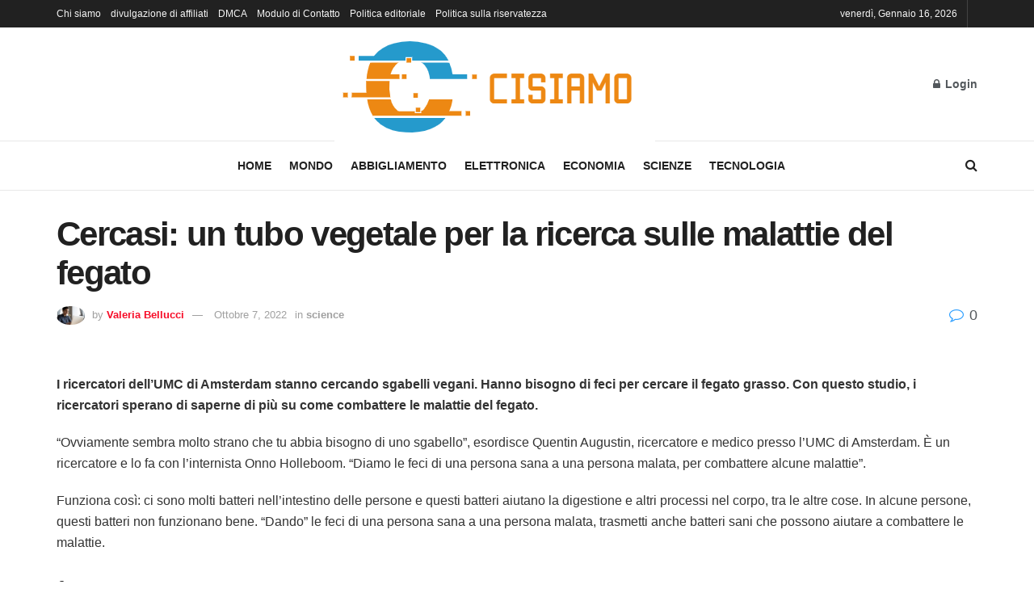

--- FILE ---
content_type: text/html; charset=UTF-8
request_url: https://www.cisiamo.info/cercasi-un-tubo-vegetale-per-la-ricerca-sulle-malattie-del-fegato/
body_size: 16891
content:
<!doctype html>
<!--[if lt IE 7]> <html class="no-js lt-ie9 lt-ie8 lt-ie7" lang="it-IT"> <![endif]-->
<!--[if IE 7]>    <html class="no-js lt-ie9 lt-ie8" lang="it-IT"> <![endif]-->
<!--[if IE 8]>    <html class="no-js lt-ie9" lang="it-IT"> <![endif]-->
<!--[if IE 9]>    <html class="no-js lt-ie10" lang="it-IT"> <![endif]-->
<!--[if gt IE 8]><!--> <html class="no-js" lang="it-IT"> <!--<![endif]-->
<head>
    <meta http-equiv="Content-Type" content="text/html; charset=UTF-8" />
    <meta name='viewport' content='width=device-width, initial-scale=1, user-scalable=yes' />
    <link rel="profile" href="https://gmpg.org/xfn/11" />
    <link rel="pingback" href="https://www.cisiamo.info/xmlrpc.php" />
        <style>
        #wpadminbar #wp-admin-bar-p404_free_top_button .ab-icon:before {
            content: "\f103";
            color:red;
            top: 2px;
        }
    </style>
    <meta name='robots' content='index, follow, max-image-preview:large, max-snippet:-1, max-video-preview:-1' />
	<style>img:is([sizes="auto" i], [sizes^="auto," i]) { contain-intrinsic-size: 3000px 1500px }</style>
	<script type="text/javascript">
var trackScrolling=false;
var trackScrollingPercentage=false;
var ScrollingPercentageNumber=25;
var stLogInterval=10*1000;
var cutOffTime=900;
var trackNoEvents=false;
var trackNoMaxTime=false;
var docTitle='Cercasi: un tubo vegetale per la ricerca sulle malattie del fegato';
</script>
			
			
	<!-- This site is optimized with the Yoast SEO plugin v23.3 - https://yoast.com/wordpress/plugins/seo/ -->
	<title>Cercasi: un tubo vegetale per la ricerca sulle malattie del fegato</title>
	<link rel="canonical" href="https://www.cisiamo.info/cercasi-un-tubo-vegetale-per-la-ricerca-sulle-malattie-del-fegato/" />
	<meta property="og:locale" content="it_IT" />
	<meta property="og:type" content="article" />
	<meta property="og:title" content="Cercasi: un tubo vegetale per la ricerca sulle malattie del fegato" />
	<meta property="og:description" content="I ricercatori dell&#8217;UMC di Amsterdam stanno cercando sgabelli vegani. Hanno bisogno di feci per cercare il fegato grasso. Con questo studio, i ricercatori sperano di saperne di più su come combattere le malattie del fegato. &#8220;Ovviamente sembra molto strano che tu abbia bisogno di uno sgabello&#8221;, esordisce Quentin Augustin, ricercatore e medico presso l&#8217;UMC di [&hellip;]" />
	<meta property="og:url" content="https://www.cisiamo.info/cercasi-un-tubo-vegetale-per-la-ricerca-sulle-malattie-del-fegato/" />
	<meta property="og:site_name" content="CiSiamo.info" />
	<meta property="article:published_time" content="2022-10-07T01:31:30+00:00" />
	<meta property="og:image" content="https://media.nhnieuws.nl/images/471053.2185eb8.jpg" />
	<meta name="author" content="Valeria Bellucci" />
	<meta name="twitter:card" content="summary_large_image" />
	<meta name="twitter:image" content="https://media.nhnieuws.nl/images/471053.2185eb8.jpg" />
	<meta name="twitter:label1" content="Scritto da" />
	<meta name="twitter:data1" content="Valeria Bellucci" />
	<meta name="twitter:label2" content="Tempo di lettura stimato" />
	<meta name="twitter:data2" content="3 minuti" />
	<script type="application/ld+json" class="yoast-schema-graph">{"@context":"https://schema.org","@graph":[{"@type":"NewsArticle","@id":"https://www.cisiamo.info/cercasi-un-tubo-vegetale-per-la-ricerca-sulle-malattie-del-fegato/#article","isPartOf":{"@id":"https://www.cisiamo.info/cercasi-un-tubo-vegetale-per-la-ricerca-sulle-malattie-del-fegato/"},"author":{"name":"Valeria Bellucci","@id":"https://www.cisiamo.info/#/schema/person/c65642dc049f6572efa10185b209c384"},"headline":"Cercasi: un tubo vegetale per la ricerca sulle malattie del fegato","datePublished":"2022-10-07T01:31:30+00:00","dateModified":"2022-10-07T01:31:30+00:00","mainEntityOfPage":{"@id":"https://www.cisiamo.info/cercasi-un-tubo-vegetale-per-la-ricerca-sulle-malattie-del-fegato/"},"wordCount":578,"commentCount":0,"publisher":{"@id":"https://www.cisiamo.info/#organization"},"image":{"@id":"https://www.cisiamo.info/cercasi-un-tubo-vegetale-per-la-ricerca-sulle-malattie-del-fegato/#primaryimage"},"thumbnailUrl":"https://media.nhnieuws.nl/images/471053.2185eb8.jpg","articleSection":["science"],"inLanguage":"it-IT","potentialAction":[{"@type":"CommentAction","name":"Comment","target":["https://www.cisiamo.info/cercasi-un-tubo-vegetale-per-la-ricerca-sulle-malattie-del-fegato/#respond"]}]},{"@type":"WebPage","@id":"https://www.cisiamo.info/cercasi-un-tubo-vegetale-per-la-ricerca-sulle-malattie-del-fegato/","url":"https://www.cisiamo.info/cercasi-un-tubo-vegetale-per-la-ricerca-sulle-malattie-del-fegato/","name":"Cercasi: un tubo vegetale per la ricerca sulle malattie del fegato","isPartOf":{"@id":"https://www.cisiamo.info/#website"},"primaryImageOfPage":"https://media.nhnieuws.nl/images/471053.2185eb8.jpg","image":["https://media.nhnieuws.nl/images/471053.2185eb8.jpg"],"thumbnailUrl":"https://media.nhnieuws.nl/images/471053.2185eb8.jpg","datePublished":"2022-10-07T01:31:30+00:00","dateModified":"2022-10-07T01:31:30+00:00","inLanguage":"it-IT","potentialAction":[{"@type":"ReadAction","target":["https://www.cisiamo.info/cercasi-un-tubo-vegetale-per-la-ricerca-sulle-malattie-del-fegato/"]}]},{"@type":"ImageObject","inLanguage":"it-IT","@id":"https://www.cisiamo.info/cercasi-un-tubo-vegetale-per-la-ricerca-sulle-malattie-del-fegato/#primaryimage","url":"https://media.nhnieuws.nl/images/471053.2185eb8.jpg","contentUrl":"https://media.nhnieuws.nl/images/471053.2185eb8.jpg"},{"@type":"WebSite","@id":"https://www.cisiamo.info/#website","url":"https://www.cisiamo.info/","name":"CiSiamo.info","description":"Rimani aggiornato sugli ultimi sviluppi dell&#039;Italia sul campo con le notizie basate sui fatti di Cisamos, filmati esclusivi, foto e mappe aggiornate.","publisher":{"@id":"https://www.cisiamo.info/#organization"},"potentialAction":[{"@type":"SearchAction","target":{"@type":"EntryPoint","urlTemplate":"https://www.cisiamo.info/?s={search_term_string}"},"query-input":"required name=search_term_string"}],"inLanguage":"it-IT"},{"@type":"Organization","@id":"https://www.cisiamo.info/#organization","name":"CiSiamo.info","url":"https://www.cisiamo.info/","logo":{"@type":"ImageObject","inLanguage":"it-IT","@id":"https://www.cisiamo.info/#/schema/logo/image/","url":"https://www.cisiamo.info/wp-content/uploads/2021/06/CiSiamo-Logo.png","contentUrl":"https://www.cisiamo.info/wp-content/uploads/2021/06/CiSiamo-Logo.png","width":397,"height":177,"caption":"CiSiamo.info"},"image":{"@id":"https://www.cisiamo.info/#/schema/logo/image/"}},{"@type":"Person","@id":"https://www.cisiamo.info/#/schema/person/c65642dc049f6572efa10185b209c384","name":"Valeria Bellucci","image":{"@type":"ImageObject","inLanguage":"it-IT","@id":"https://www.cisiamo.info/#/schema/person/image/","url":"https://secure.gravatar.com/avatar/0e8204c2685ab5f79769fa753257de84?s=96&d=mm&r=g","contentUrl":"https://secure.gravatar.com/avatar/0e8204c2685ab5f79769fa753257de84?s=96&d=mm&r=g","caption":"Valeria Bellucci"},"description":"\"Esploratore. Imprenditore impenitente. Fanatico dell'alcol. Scrittore certificato. Aspirante evangelista televisivo. Fanatico di Twitter. Studente. Studioso del web. Appassionato di viaggi.\"","url":"https://www.cisiamo.info/author/vihaan/"}]}</script>
	<!-- / Yoast SEO plugin. -->


<link rel='dns-prefetch' href='//stats.wp.com' />

<link rel="alternate" type="application/rss+xml" title="CiSiamo.info &raquo; Feed" href="https://www.cisiamo.info/feed/" />
<link rel="alternate" type="application/rss+xml" title="CiSiamo.info &raquo; Feed dei commenti" href="https://www.cisiamo.info/comments/feed/" />
<link rel="alternate" type="application/rss+xml" title="CiSiamo.info &raquo; Cercasi: un tubo vegetale per la ricerca sulle malattie del fegato Feed dei commenti" href="https://www.cisiamo.info/cercasi-un-tubo-vegetale-per-la-ricerca-sulle-malattie-del-fegato/feed/" />
<style id='wp-emoji-styles-inline-css' type='text/css'>

	img.wp-smiley, img.emoji {
		display: inline !important;
		border: none !important;
		box-shadow: none !important;
		height: 1em !important;
		width: 1em !important;
		margin: 0 0.07em !important;
		vertical-align: -0.1em !important;
		background: none !important;
		padding: 0 !important;
	}
</style>
<link rel='stylesheet' id='wp-block-library-css' href="https://www.cisiamo.info/wp-includes/css/dist/block-library/style.min.css?ver=6.7.4" type='text/css' media='all' />
<link rel='stylesheet' id='mediaelement-css' href="https://www.cisiamo.info/wp-includes/js/mediaelement/mediaelementplayer-legacy.min.css?ver=4.2.17" type='text/css' media='all' />
<link rel='stylesheet' id='wp-mediaelement-css' href="https://www.cisiamo.info/wp-includes/js/mediaelement/wp-mediaelement.min.css?ver=6.7.4" type='text/css' media='all' />
<style id='jetpack-sharing-buttons-style-inline-css' type='text/css'>
.jetpack-sharing-buttons__services-list{display:flex;flex-direction:row;flex-wrap:wrap;gap:0;list-style-type:none;margin:5px;padding:0}.jetpack-sharing-buttons__services-list.has-small-icon-size{font-size:12px}.jetpack-sharing-buttons__services-list.has-normal-icon-size{font-size:16px}.jetpack-sharing-buttons__services-list.has-large-icon-size{font-size:24px}.jetpack-sharing-buttons__services-list.has-huge-icon-size{font-size:36px}@media print{.jetpack-sharing-buttons__services-list{display:none!important}}.editor-styles-wrapper .wp-block-jetpack-sharing-buttons{gap:0;padding-inline-start:0}ul.jetpack-sharing-buttons__services-list.has-background{padding:1.25em 2.375em}
</style>
<style id='classic-theme-styles-inline-css' type='text/css'>
/*! This file is auto-generated */
.wp-block-button__link{color:#fff;background-color:#32373c;border-radius:9999px;box-shadow:none;text-decoration:none;padding:calc(.667em + 2px) calc(1.333em + 2px);font-size:1.125em}.wp-block-file__button{background:#32373c;color:#fff;text-decoration:none}
</style>
<style id='global-styles-inline-css' type='text/css'>
:root{--wp--preset--aspect-ratio--square: 1;--wp--preset--aspect-ratio--4-3: 4/3;--wp--preset--aspect-ratio--3-4: 3/4;--wp--preset--aspect-ratio--3-2: 3/2;--wp--preset--aspect-ratio--2-3: 2/3;--wp--preset--aspect-ratio--16-9: 16/9;--wp--preset--aspect-ratio--9-16: 9/16;--wp--preset--color--black: #000000;--wp--preset--color--cyan-bluish-gray: #abb8c3;--wp--preset--color--white: #ffffff;--wp--preset--color--pale-pink: #f78da7;--wp--preset--color--vivid-red: #cf2e2e;--wp--preset--color--luminous-vivid-orange: #ff6900;--wp--preset--color--luminous-vivid-amber: #fcb900;--wp--preset--color--light-green-cyan: #7bdcb5;--wp--preset--color--vivid-green-cyan: #00d084;--wp--preset--color--pale-cyan-blue: #8ed1fc;--wp--preset--color--vivid-cyan-blue: #0693e3;--wp--preset--color--vivid-purple: #9b51e0;--wp--preset--gradient--vivid-cyan-blue-to-vivid-purple: linear-gradient(135deg,rgba(6,147,227,1) 0%,rgb(155,81,224) 100%);--wp--preset--gradient--light-green-cyan-to-vivid-green-cyan: linear-gradient(135deg,rgb(122,220,180) 0%,rgb(0,208,130) 100%);--wp--preset--gradient--luminous-vivid-amber-to-luminous-vivid-orange: linear-gradient(135deg,rgba(252,185,0,1) 0%,rgba(255,105,0,1) 100%);--wp--preset--gradient--luminous-vivid-orange-to-vivid-red: linear-gradient(135deg,rgba(255,105,0,1) 0%,rgb(207,46,46) 100%);--wp--preset--gradient--very-light-gray-to-cyan-bluish-gray: linear-gradient(135deg,rgb(238,238,238) 0%,rgb(169,184,195) 100%);--wp--preset--gradient--cool-to-warm-spectrum: linear-gradient(135deg,rgb(74,234,220) 0%,rgb(151,120,209) 20%,rgb(207,42,186) 40%,rgb(238,44,130) 60%,rgb(251,105,98) 80%,rgb(254,248,76) 100%);--wp--preset--gradient--blush-light-purple: linear-gradient(135deg,rgb(255,206,236) 0%,rgb(152,150,240) 100%);--wp--preset--gradient--blush-bordeaux: linear-gradient(135deg,rgb(254,205,165) 0%,rgb(254,45,45) 50%,rgb(107,0,62) 100%);--wp--preset--gradient--luminous-dusk: linear-gradient(135deg,rgb(255,203,112) 0%,rgb(199,81,192) 50%,rgb(65,88,208) 100%);--wp--preset--gradient--pale-ocean: linear-gradient(135deg,rgb(255,245,203) 0%,rgb(182,227,212) 50%,rgb(51,167,181) 100%);--wp--preset--gradient--electric-grass: linear-gradient(135deg,rgb(202,248,128) 0%,rgb(113,206,126) 100%);--wp--preset--gradient--midnight: linear-gradient(135deg,rgb(2,3,129) 0%,rgb(40,116,252) 100%);--wp--preset--font-size--small: 13px;--wp--preset--font-size--medium: 20px;--wp--preset--font-size--large: 36px;--wp--preset--font-size--x-large: 42px;--wp--preset--spacing--20: 0.44rem;--wp--preset--spacing--30: 0.67rem;--wp--preset--spacing--40: 1rem;--wp--preset--spacing--50: 1.5rem;--wp--preset--spacing--60: 2.25rem;--wp--preset--spacing--70: 3.38rem;--wp--preset--spacing--80: 5.06rem;--wp--preset--shadow--natural: 6px 6px 9px rgba(0, 0, 0, 0.2);--wp--preset--shadow--deep: 12px 12px 50px rgba(0, 0, 0, 0.4);--wp--preset--shadow--sharp: 6px 6px 0px rgba(0, 0, 0, 0.2);--wp--preset--shadow--outlined: 6px 6px 0px -3px rgba(255, 255, 255, 1), 6px 6px rgba(0, 0, 0, 1);--wp--preset--shadow--crisp: 6px 6px 0px rgba(0, 0, 0, 1);}:where(.is-layout-flex){gap: 0.5em;}:where(.is-layout-grid){gap: 0.5em;}body .is-layout-flex{display: flex;}.is-layout-flex{flex-wrap: wrap;align-items: center;}.is-layout-flex > :is(*, div){margin: 0;}body .is-layout-grid{display: grid;}.is-layout-grid > :is(*, div){margin: 0;}:where(.wp-block-columns.is-layout-flex){gap: 2em;}:where(.wp-block-columns.is-layout-grid){gap: 2em;}:where(.wp-block-post-template.is-layout-flex){gap: 1.25em;}:where(.wp-block-post-template.is-layout-grid){gap: 1.25em;}.has-black-color{color: var(--wp--preset--color--black) !important;}.has-cyan-bluish-gray-color{color: var(--wp--preset--color--cyan-bluish-gray) !important;}.has-white-color{color: var(--wp--preset--color--white) !important;}.has-pale-pink-color{color: var(--wp--preset--color--pale-pink) !important;}.has-vivid-red-color{color: var(--wp--preset--color--vivid-red) !important;}.has-luminous-vivid-orange-color{color: var(--wp--preset--color--luminous-vivid-orange) !important;}.has-luminous-vivid-amber-color{color: var(--wp--preset--color--luminous-vivid-amber) !important;}.has-light-green-cyan-color{color: var(--wp--preset--color--light-green-cyan) !important;}.has-vivid-green-cyan-color{color: var(--wp--preset--color--vivid-green-cyan) !important;}.has-pale-cyan-blue-color{color: var(--wp--preset--color--pale-cyan-blue) !important;}.has-vivid-cyan-blue-color{color: var(--wp--preset--color--vivid-cyan-blue) !important;}.has-vivid-purple-color{color: var(--wp--preset--color--vivid-purple) !important;}.has-black-background-color{background-color: var(--wp--preset--color--black) !important;}.has-cyan-bluish-gray-background-color{background-color: var(--wp--preset--color--cyan-bluish-gray) !important;}.has-white-background-color{background-color: var(--wp--preset--color--white) !important;}.has-pale-pink-background-color{background-color: var(--wp--preset--color--pale-pink) !important;}.has-vivid-red-background-color{background-color: var(--wp--preset--color--vivid-red) !important;}.has-luminous-vivid-orange-background-color{background-color: var(--wp--preset--color--luminous-vivid-orange) !important;}.has-luminous-vivid-amber-background-color{background-color: var(--wp--preset--color--luminous-vivid-amber) !important;}.has-light-green-cyan-background-color{background-color: var(--wp--preset--color--light-green-cyan) !important;}.has-vivid-green-cyan-background-color{background-color: var(--wp--preset--color--vivid-green-cyan) !important;}.has-pale-cyan-blue-background-color{background-color: var(--wp--preset--color--pale-cyan-blue) !important;}.has-vivid-cyan-blue-background-color{background-color: var(--wp--preset--color--vivid-cyan-blue) !important;}.has-vivid-purple-background-color{background-color: var(--wp--preset--color--vivid-purple) !important;}.has-black-border-color{border-color: var(--wp--preset--color--black) !important;}.has-cyan-bluish-gray-border-color{border-color: var(--wp--preset--color--cyan-bluish-gray) !important;}.has-white-border-color{border-color: var(--wp--preset--color--white) !important;}.has-pale-pink-border-color{border-color: var(--wp--preset--color--pale-pink) !important;}.has-vivid-red-border-color{border-color: var(--wp--preset--color--vivid-red) !important;}.has-luminous-vivid-orange-border-color{border-color: var(--wp--preset--color--luminous-vivid-orange) !important;}.has-luminous-vivid-amber-border-color{border-color: var(--wp--preset--color--luminous-vivid-amber) !important;}.has-light-green-cyan-border-color{border-color: var(--wp--preset--color--light-green-cyan) !important;}.has-vivid-green-cyan-border-color{border-color: var(--wp--preset--color--vivid-green-cyan) !important;}.has-pale-cyan-blue-border-color{border-color: var(--wp--preset--color--pale-cyan-blue) !important;}.has-vivid-cyan-blue-border-color{border-color: var(--wp--preset--color--vivid-cyan-blue) !important;}.has-vivid-purple-border-color{border-color: var(--wp--preset--color--vivid-purple) !important;}.has-vivid-cyan-blue-to-vivid-purple-gradient-background{background: var(--wp--preset--gradient--vivid-cyan-blue-to-vivid-purple) !important;}.has-light-green-cyan-to-vivid-green-cyan-gradient-background{background: var(--wp--preset--gradient--light-green-cyan-to-vivid-green-cyan) !important;}.has-luminous-vivid-amber-to-luminous-vivid-orange-gradient-background{background: var(--wp--preset--gradient--luminous-vivid-amber-to-luminous-vivid-orange) !important;}.has-luminous-vivid-orange-to-vivid-red-gradient-background{background: var(--wp--preset--gradient--luminous-vivid-orange-to-vivid-red) !important;}.has-very-light-gray-to-cyan-bluish-gray-gradient-background{background: var(--wp--preset--gradient--very-light-gray-to-cyan-bluish-gray) !important;}.has-cool-to-warm-spectrum-gradient-background{background: var(--wp--preset--gradient--cool-to-warm-spectrum) !important;}.has-blush-light-purple-gradient-background{background: var(--wp--preset--gradient--blush-light-purple) !important;}.has-blush-bordeaux-gradient-background{background: var(--wp--preset--gradient--blush-bordeaux) !important;}.has-luminous-dusk-gradient-background{background: var(--wp--preset--gradient--luminous-dusk) !important;}.has-pale-ocean-gradient-background{background: var(--wp--preset--gradient--pale-ocean) !important;}.has-electric-grass-gradient-background{background: var(--wp--preset--gradient--electric-grass) !important;}.has-midnight-gradient-background{background: var(--wp--preset--gradient--midnight) !important;}.has-small-font-size{font-size: var(--wp--preset--font-size--small) !important;}.has-medium-font-size{font-size: var(--wp--preset--font-size--medium) !important;}.has-large-font-size{font-size: var(--wp--preset--font-size--large) !important;}.has-x-large-font-size{font-size: var(--wp--preset--font-size--x-large) !important;}
:where(.wp-block-post-template.is-layout-flex){gap: 1.25em;}:where(.wp-block-post-template.is-layout-grid){gap: 1.25em;}
:where(.wp-block-columns.is-layout-flex){gap: 2em;}:where(.wp-block-columns.is-layout-grid){gap: 2em;}
:root :where(.wp-block-pullquote){font-size: 1.5em;line-height: 1.6;}
</style>
<link rel='stylesheet' id='wp_automatic_gallery_style-css' href="https://www.cisiamo.info/wp-content/plugins/wp-automatic/css/wp-automatic.css?ver=1.0.0" type='text/css' media='all' />
<link rel='stylesheet' id='jnews-frontend-css' href="https://www.cisiamo.info/wp-content/themes/jnews/assets/dist/frontend.min.css?ver=10.0.8" type='text/css' media='all' />
<link rel='stylesheet' id='jnews-style-css' href="https://www.cisiamo.info/wp-content/themes/jnews/style.css?ver=10.0.8" type='text/css' media='all' />
<link rel='stylesheet' id='jnews-darkmode-css' href="https://www.cisiamo.info/wp-content/themes/jnews/assets/css/darkmode.css?ver=10.0.8" type='text/css' media='all' />
<script type="text/javascript" src="https://www.cisiamo.info/wp-includes/js/jquery/jquery.min.js?ver=3.7.1" id="jquery-core-js" defer></script>

<script type="text/javascript" id="jquery-js-after">window.addEventListener('DOMContentLoaded', function() {
/* <![CDATA[ */
jQuery(document).ready(function() {
	jQuery(".2b7bb1fc994f009f4ebc6ac15b24d295").click(function() {
		jQuery.post(
			"https://www.cisiamo.info/wp-admin/admin-ajax.php", {
				"action": "quick_adsense_onpost_ad_click",
				"quick_adsense_onpost_ad_index": jQuery(this).attr("data-index"),
				"quick_adsense_nonce": "76dc10439c",
			}, function(response) { }
		);
	});
});
/* ]]> */
});</script>
<script type="text/javascript" id="cegg-price-alert-js-extra">
/* <![CDATA[ */
var ceggPriceAlert = {"ajaxurl":"https:\/\/www.cisiamo.info\/wp-admin\/admin-ajax.php","nonce":"5dc9f3fcb0"};
/* ]]> */
</script>


<link rel="https://api.w.org/" href="https://www.cisiamo.info/wp-json/" /><link rel="alternate" title="JSON" type="application/json" href="https://www.cisiamo.info/wp-json/wp/v2/posts/11955" /><link rel="EditURI" type="application/rsd+xml" title="RSD" href="https://www.cisiamo.info/xmlrpc.php?rsd" />
<meta name="generator" content="WordPress 6.7.4" />
<link rel='shortlink' href='https://www.cisiamo.info/?p=11955' />
<link rel="alternate" title="oEmbed (JSON)" type="application/json+oembed" href="https://www.cisiamo.info/wp-json/oembed/1.0/embed?url=https%3A%2F%2Fwww.cisiamo.info%2Fcercasi-un-tubo-vegetale-per-la-ricerca-sulle-malattie-del-fegato%2F" />
<link rel="alternate" title="oEmbed (XML)" type="text/xml+oembed" href="https://www.cisiamo.info/wp-json/oembed/1.0/embed?url=https%3A%2F%2Fwww.cisiamo.info%2Fcercasi-un-tubo-vegetale-per-la-ricerca-sulle-malattie-del-fegato%2F&#038;format=xml" />
<meta name="google-site-verification" content="GRkAnTlZ_4v7h1-y9Tv7srT1bE5bW0mfpHdRqSbc0gw" />

	<style>img#wpstats{display:none}</style>
		<link rel="canonical" href="https://www.cisiamo.info/cercasi-un-tubo-vegetale-per-la-ricerca-sulle-malattie-del-fegato/">
<meta name="description" content="I ricercatori dell&#039;UMC di Amsterdam stanno cercando sgabelli vegani. Hanno bisogno di feci per cercare il fegato grasso. Con questo studio, i ricercatori speran">
<meta property="og:title" content="Cercasi: un tubo vegetale per la ricerca sulle malattie del fegato">
<meta property="og:type" content="article">
<meta property="og:image" content="https://media.nhnieuws.nl/images/471053.2185eb8.jpg">
<meta property="og:description" content="I ricercatori dell&#039;UMC di Amsterdam stanno cercando sgabelli vegani. Hanno bisogno di feci per cercare il fegato grasso. Con questo studio, i ricercatori speran">
<meta property="og:url" content="https://www.cisiamo.info/cercasi-un-tubo-vegetale-per-la-ricerca-sulle-malattie-del-fegato/">
<meta property="og:locale" content="it_IT">
<meta property="og:site_name" content="CiSiamo.info">
<meta property="article:published_time" content="2022-10-07T01:31:30+00:00">
<meta property="article:modified_time" content="2022-10-07T01:31:30+00:00">
<meta property="og:updated_time" content="2022-10-07T01:31:30+00:00">
<meta property="article:section" content="science">
<meta name="twitter:card" content="summary_large_image">
<meta name="twitter:image" content="https://media.nhnieuws.nl/images/471053.2185eb8.jpg">
<meta name="author" content="Valeria Bellucci">
<meta name="date" content="2022-10-07T01:31:30+00:00">
<style type="text/css">.saboxplugin-wrap{-webkit-box-sizing:border-box;-moz-box-sizing:border-box;-ms-box-sizing:border-box;box-sizing:border-box;border:1px solid #eee;width:100%;clear:both;display:block;overflow:hidden;word-wrap:break-word;position:relative}.saboxplugin-wrap .saboxplugin-gravatar{float:left;padding:0 20px 20px 20px}.saboxplugin-wrap .saboxplugin-gravatar img{max-width:100px;height:auto;border-radius:0;}.saboxplugin-wrap .saboxplugin-authorname{font-size:18px;line-height:1;margin:20px 0 0 20px;display:block}.saboxplugin-wrap .saboxplugin-authorname a{text-decoration:none}.saboxplugin-wrap .saboxplugin-authorname a:focus{outline:0}.saboxplugin-wrap .saboxplugin-desc{display:block;margin:5px 20px}.saboxplugin-wrap .saboxplugin-desc a{text-decoration:underline}.saboxplugin-wrap .saboxplugin-desc p{margin:5px 0 12px}.saboxplugin-wrap .saboxplugin-web{margin:0 20px 15px;text-align:left}.saboxplugin-wrap .sab-web-position{text-align:right}.saboxplugin-wrap .saboxplugin-web a{color:#ccc;text-decoration:none}.saboxplugin-wrap .saboxplugin-socials{position:relative;display:block;background:#fcfcfc;padding:5px;border-top:1px solid #eee}.saboxplugin-wrap .saboxplugin-socials a svg{width:20px;height:20px}.saboxplugin-wrap .saboxplugin-socials a svg .st2{fill:#fff; transform-origin:center center;}.saboxplugin-wrap .saboxplugin-socials a svg .st1{fill:rgba(0,0,0,.3)}.saboxplugin-wrap .saboxplugin-socials a:hover{opacity:.8;-webkit-transition:opacity .4s;-moz-transition:opacity .4s;-o-transition:opacity .4s;transition:opacity .4s;box-shadow:none!important;-webkit-box-shadow:none!important}.saboxplugin-wrap .saboxplugin-socials .saboxplugin-icon-color{box-shadow:none;padding:0;border:0;-webkit-transition:opacity .4s;-moz-transition:opacity .4s;-o-transition:opacity .4s;transition:opacity .4s;display:inline-block;color:#fff;font-size:0;text-decoration:inherit;margin:5px;-webkit-border-radius:0;-moz-border-radius:0;-ms-border-radius:0;-o-border-radius:0;border-radius:0;overflow:hidden}.saboxplugin-wrap .saboxplugin-socials .saboxplugin-icon-grey{text-decoration:inherit;box-shadow:none;position:relative;display:-moz-inline-stack;display:inline-block;vertical-align:middle;zoom:1;margin:10px 5px;color:#444;fill:#444}.clearfix:after,.clearfix:before{content:' ';display:table;line-height:0;clear:both}.ie7 .clearfix{zoom:1}.saboxplugin-socials.sabox-colored .saboxplugin-icon-color .sab-twitch{border-color:#38245c}.saboxplugin-socials.sabox-colored .saboxplugin-icon-color .sab-addthis{border-color:#e91c00}.saboxplugin-socials.sabox-colored .saboxplugin-icon-color .sab-behance{border-color:#003eb0}.saboxplugin-socials.sabox-colored .saboxplugin-icon-color .sab-delicious{border-color:#06c}.saboxplugin-socials.sabox-colored .saboxplugin-icon-color .sab-deviantart{border-color:#036824}.saboxplugin-socials.sabox-colored .saboxplugin-icon-color .sab-digg{border-color:#00327c}.saboxplugin-socials.sabox-colored .saboxplugin-icon-color .sab-dribbble{border-color:#ba1655}.saboxplugin-socials.sabox-colored .saboxplugin-icon-color .sab-facebook{border-color:#1e2e4f}.saboxplugin-socials.sabox-colored .saboxplugin-icon-color .sab-flickr{border-color:#003576}.saboxplugin-socials.sabox-colored .saboxplugin-icon-color .sab-github{border-color:#264874}.saboxplugin-socials.sabox-colored .saboxplugin-icon-color .sab-google{border-color:#0b51c5}.saboxplugin-socials.sabox-colored .saboxplugin-icon-color .sab-googleplus{border-color:#96271a}.saboxplugin-socials.sabox-colored .saboxplugin-icon-color .sab-html5{border-color:#902e13}.saboxplugin-socials.sabox-colored .saboxplugin-icon-color .sab-instagram{border-color:#1630aa}.saboxplugin-socials.sabox-colored .saboxplugin-icon-color .sab-linkedin{border-color:#00344f}.saboxplugin-socials.sabox-colored .saboxplugin-icon-color .sab-pinterest{border-color:#5b040e}.saboxplugin-socials.sabox-colored .saboxplugin-icon-color .sab-reddit{border-color:#992900}.saboxplugin-socials.sabox-colored .saboxplugin-icon-color .sab-rss{border-color:#a43b0a}.saboxplugin-socials.sabox-colored .saboxplugin-icon-color .sab-sharethis{border-color:#5d8420}.saboxplugin-socials.sabox-colored .saboxplugin-icon-color .sab-skype{border-color:#00658a}.saboxplugin-socials.sabox-colored .saboxplugin-icon-color .sab-soundcloud{border-color:#995200}.saboxplugin-socials.sabox-colored .saboxplugin-icon-color .sab-spotify{border-color:#0f612c}.saboxplugin-socials.sabox-colored .saboxplugin-icon-color .sab-stackoverflow{border-color:#a95009}.saboxplugin-socials.sabox-colored .saboxplugin-icon-color .sab-steam{border-color:#006388}.saboxplugin-socials.sabox-colored .saboxplugin-icon-color .sab-user_email{border-color:#b84e05}.saboxplugin-socials.sabox-colored .saboxplugin-icon-color .sab-stumbleUpon{border-color:#9b280e}.saboxplugin-socials.sabox-colored .saboxplugin-icon-color .sab-tumblr{border-color:#10151b}.saboxplugin-socials.sabox-colored .saboxplugin-icon-color .sab-twitter{border-color:#0967a0}.saboxplugin-socials.sabox-colored .saboxplugin-icon-color .sab-vimeo{border-color:#0d7091}.saboxplugin-socials.sabox-colored .saboxplugin-icon-color .sab-windows{border-color:#003f71}.saboxplugin-socials.sabox-colored .saboxplugin-icon-color .sab-whatsapp{border-color:#003f71}.saboxplugin-socials.sabox-colored .saboxplugin-icon-color .sab-wordpress{border-color:#0f3647}.saboxplugin-socials.sabox-colored .saboxplugin-icon-color .sab-yahoo{border-color:#14002d}.saboxplugin-socials.sabox-colored .saboxplugin-icon-color .sab-youtube{border-color:#900}.saboxplugin-socials.sabox-colored .saboxplugin-icon-color .sab-xing{border-color:#000202}.saboxplugin-socials.sabox-colored .saboxplugin-icon-color .sab-mixcloud{border-color:#2475a0}.saboxplugin-socials.sabox-colored .saboxplugin-icon-color .sab-vk{border-color:#243549}.saboxplugin-socials.sabox-colored .saboxplugin-icon-color .sab-medium{border-color:#00452c}.saboxplugin-socials.sabox-colored .saboxplugin-icon-color .sab-quora{border-color:#420e00}.saboxplugin-socials.sabox-colored .saboxplugin-icon-color .sab-meetup{border-color:#9b181c}.saboxplugin-socials.sabox-colored .saboxplugin-icon-color .sab-goodreads{border-color:#000}.saboxplugin-socials.sabox-colored .saboxplugin-icon-color .sab-snapchat{border-color:#999700}.saboxplugin-socials.sabox-colored .saboxplugin-icon-color .sab-500px{border-color:#00557f}.saboxplugin-socials.sabox-colored .saboxplugin-icon-color .sab-mastodont{border-color:#185886}.sabox-plus-item{margin-bottom:20px}@media screen and (max-width:480px){.saboxplugin-wrap{text-align:center}.saboxplugin-wrap .saboxplugin-gravatar{float:none;padding:20px 0;text-align:center;margin:0 auto;display:block}.saboxplugin-wrap .saboxplugin-gravatar img{float:none;display:inline-block;display:-moz-inline-stack;vertical-align:middle;zoom:1}.saboxplugin-wrap .saboxplugin-desc{margin:0 10px 20px;text-align:center}.saboxplugin-wrap .saboxplugin-authorname{text-align:center;margin:10px 0 20px}}body .saboxplugin-authorname a,body .saboxplugin-authorname a:hover{box-shadow:none;-webkit-box-shadow:none}a.sab-profile-edit{font-size:16px!important;line-height:1!important}.sab-edit-settings a,a.sab-profile-edit{color:#0073aa!important;box-shadow:none!important;-webkit-box-shadow:none!important}.sab-edit-settings{margin-right:15px;position:absolute;right:0;z-index:2;bottom:10px;line-height:20px}.sab-edit-settings i{margin-left:5px}.saboxplugin-socials{line-height:1!important}.rtl .saboxplugin-wrap .saboxplugin-gravatar{float:right}.rtl .saboxplugin-wrap .saboxplugin-authorname{display:flex;align-items:center}.rtl .saboxplugin-wrap .saboxplugin-authorname .sab-profile-edit{margin-right:10px}.rtl .sab-edit-settings{right:auto;left:0}img.sab-custom-avatar{max-width:75px;}.saboxplugin-wrap {margin-top:0px; margin-bottom:0px; padding: 0px 0px }.saboxplugin-wrap .saboxplugin-authorname {font-size:18px; line-height:25px;}.saboxplugin-wrap .saboxplugin-desc p, .saboxplugin-wrap .saboxplugin-desc {font-size:14px !important; line-height:21px !important;}.saboxplugin-wrap .saboxplugin-web {font-size:14px;}.saboxplugin-wrap .saboxplugin-socials a svg {width:18px;height:18px;}</style><link rel="icon" href="https://www.cisiamo.info/wp-content/uploads/2021/06/CiSiamo-Favicon-150x145.png" sizes="32x32" />
<link rel="icon" href="https://www.cisiamo.info/wp-content/uploads/2021/06/CiSiamo-Favicon.png" sizes="192x192" />
<link rel="apple-touch-icon" href="https://www.cisiamo.info/wp-content/uploads/2021/06/CiSiamo-Favicon.png" />
<meta name="msapplication-TileImage" content="https://www.cisiamo.info/wp-content/uploads/2021/06/CiSiamo-Favicon.png" />
<style id="jeg_dynamic_css" type="text/css" data-type="jeg_custom-css">.jeg_header .jeg_bottombar.jeg_navbar,.jeg_bottombar .jeg_nav_icon { height : 60px; } .jeg_header .jeg_bottombar.jeg_navbar, .jeg_header .jeg_bottombar .jeg_main_menu:not(.jeg_menu_style_1) > li > a, .jeg_header .jeg_bottombar .jeg_menu_style_1 > li, .jeg_header .jeg_bottombar .jeg_menu:not(.jeg_main_menu) > li > a { line-height : 60px; } .jeg_header .jeg_bottombar, .jeg_header .jeg_bottombar.jeg_navbar_dark, .jeg_bottombar.jeg_navbar_boxed .jeg_nav_row, .jeg_bottombar.jeg_navbar_dark.jeg_navbar_boxed .jeg_nav_row { border-top-width : 1px; } </style><style type="text/css">
					.no_thumbnail .jeg_thumb,
					.thumbnail-container.no_thumbnail {
					    display: none !important;
					}
					.jeg_search_result .jeg_pl_xs_3.no_thumbnail .jeg_postblock_content,
					.jeg_sidefeed .jeg_pl_xs_3.no_thumbnail .jeg_postblock_content,
					.jeg_pl_sm.no_thumbnail .jeg_postblock_content {
					    margin-left: 0;
					}
					.jeg_postblock_11 .no_thumbnail .jeg_postblock_content,
					.jeg_postblock_12 .no_thumbnail .jeg_postblock_content,
					.jeg_postblock_12.jeg_col_3o3 .no_thumbnail .jeg_postblock_content  {
					    margin-top: 0;
					}
					.jeg_postblock_15 .jeg_pl_md_box.no_thumbnail .jeg_postblock_content,
					.jeg_postblock_19 .jeg_pl_md_box.no_thumbnail .jeg_postblock_content,
					.jeg_postblock_24 .jeg_pl_md_box.no_thumbnail .jeg_postblock_content,
					.jeg_sidefeed .jeg_pl_md_box .jeg_postblock_content {
					    position: relative;
					}
					.jeg_postblock_carousel_2 .no_thumbnail .jeg_post_title a,
					.jeg_postblock_carousel_2 .no_thumbnail .jeg_post_title a:hover,
					.jeg_postblock_carousel_2 .no_thumbnail .jeg_post_meta .fa {
					    color: #212121 !important;
					} 
				</style>		<style type="text/css" id="wp-custom-css">
			.cegg-price-row
{
    display: none;
}
.after-price-row
{
    display: none;
}
.cegg-last-update-row
{
    display: none;
}
.egg-container .row .col-md-6
{
    text-align: center;
}
.egg-container .col-md-6 
{
    width: 100%;
}		</style>
		<noscript><style id="rocket-lazyload-nojs-css">.rll-youtube-player, [data-lazy-src]{display:none !important;}</style></noscript></head>
<body class="post-template-default single single-post postid-11955 single-format-standard wp-embed-responsive jeg_toggle_dark jeg_single_tpl_1 jeg_single_fullwidth jnews jsc_normal">

    
    
    <div class="jeg_ad jeg_ad_top jnews_header_top_ads">
        <div class='ads-wrapper  '></div>    </div>

    <!-- The Main Wrapper
    ============================================= -->
    <div class="jeg_viewport">

        
        <div class="jeg_header_wrapper">
            <div class="jeg_header_instagram_wrapper">
    </div>

<!-- HEADER -->
<div class="jeg_header normal">
    <div class="jeg_topbar jeg_container dark">
    <div class="container">
        <div class="jeg_nav_row">
            
                <div class="jeg_nav_col jeg_nav_left  jeg_nav_grow">
                    <div class="item_wrap jeg_nav_alignleft">
                        <div class="jeg_nav_item">
	<ul class="jeg_menu jeg_top_menu"><li class="page_item page-item-413"><a href="https://www.cisiamo.info/about-us/">Chi siamo</a></li>
<li class="page_item page-item-2749"><a href="https://www.cisiamo.info/divulgazione-di-affiliati/">divulgazione di affiliati</a></li>
<li class="page_item page-item-415"><a href="https://www.cisiamo.info/dmca/">DMCA</a></li>
<li class="page_item page-item-412"><a href="https://www.cisiamo.info/contact-form/">Modulo di Contatto</a></li>
<li class="page_item page-item-2527"><a href="https://www.cisiamo.info/editorial-policy/">Politica editoriale</a></li>
<li class="page_item page-item-410"><a href="https://www.cisiamo.info/privacy-policy/">Politica sulla riservatezza</a></li>
</ul>
</div>                    </div>
                </div>

                
                <div class="jeg_nav_col jeg_nav_center  jeg_nav_normal">
                    <div class="item_wrap jeg_nav_aligncenter">
                                            </div>
                </div>

                
                <div class="jeg_nav_col jeg_nav_right  jeg_nav_normal">
                    <div class="item_wrap jeg_nav_alignright">
                        <div class="jeg_nav_item jeg_top_date">
    venerdì, Gennaio 16, 2026</div><div class="jeg_nav_item jnews_header_topbar_weather">
    </div>                    </div>
                </div>

                        </div>
    </div>
</div><!-- /.jeg_container --><div class="jeg_midbar jeg_container normal">
    <div class="container">
        <div class="jeg_nav_row">
            
                <div class="jeg_nav_col jeg_nav_left jeg_nav_normal">
                    <div class="item_wrap jeg_nav_alignleft">
                        			<div
				class="jeg_nav_item socials_widget jeg_social_icon_block square">
							</div>
			                    </div>
                </div>

                
                <div class="jeg_nav_col jeg_nav_center jeg_nav_grow">
                    <div class="item_wrap jeg_nav_aligncenter">
                        <div class="jeg_nav_item jeg_logo jeg_desktop_logo">
			<div class="site-title">
			<a href="https://www.cisiamo.info/" style="padding: 0 0 0 0;">
				<img class='jeg_logo_img' src="data:image/svg+xml,%3Csvg%20xmlns='http://www.w3.org/2000/svg'%20viewBox='0%200%200%200'%3E%3C/svg%3E" data-lazy-srcset="https://www.cisiamo.info/wp-content/uploads/2021/06/CiSiamo-Logo.png 1x, https://www.cisiamo.info/wp-content/uploads/2021/06/CiSiamo-Logo.png 2x" alt="CiSiamo.info"data-light-src="https://www.cisiamo.info/wp-content/uploads/2021/06/CiSiamo-Logo.png" data-light-srcset="https://www.cisiamo.info/wp-content/uploads/2021/06/CiSiamo-Logo.png 1x, https://www.cisiamo.info/wp-content/uploads/2021/06/CiSiamo-Logo.png 2x" data-dark-src="https://www.cisiamo.info/wp-content/uploads/2021/06/CiSiamo-Logo.png" data-dark-srcset="https://www.cisiamo.info/wp-content/uploads/2021/06/CiSiamo-Logo.png 1x, https://www.cisiamo.info/wp-content/uploads/2021/06/CiSiamo-Logo.png 2x" data-lazy-src="https://www.cisiamo.info/wp-content/uploads/2021/06/CiSiamo-Logo.png"><noscript><img class='jeg_logo_img' src="https://www.cisiamo.info/wp-content/uploads/2021/06/CiSiamo-Logo.png" srcset="https://www.cisiamo.info/wp-content/uploads/2021/06/CiSiamo-Logo.png 1x, https://www.cisiamo.info/wp-content/uploads/2021/06/CiSiamo-Logo.png 2x" alt="CiSiamo.info"data-light-src="https://www.cisiamo.info/wp-content/uploads/2021/06/CiSiamo-Logo.png" data-light-srcset="https://www.cisiamo.info/wp-content/uploads/2021/06/CiSiamo-Logo.png 1x, https://www.cisiamo.info/wp-content/uploads/2021/06/CiSiamo-Logo.png 2x" data-dark-src="https://www.cisiamo.info/wp-content/uploads/2021/06/CiSiamo-Logo.png" data-dark-srcset="https://www.cisiamo.info/wp-content/uploads/2021/06/CiSiamo-Logo.png 1x, https://www.cisiamo.info/wp-content/uploads/2021/06/CiSiamo-Logo.png 2x"></noscript>			</a>
		</div>
	</div>
                    </div>
                </div>

                
                <div class="jeg_nav_col jeg_nav_right jeg_nav_normal">
                    <div class="item_wrap jeg_nav_alignright">
                        <div class="jeg_nav_item jeg_nav_account">
    <ul class="jeg_accountlink jeg_menu">
        <li><a href="#jeg_loginform" class="jeg_popuplink"><i class="fa fa-lock"></i> Login</a></li>    </ul>
</div>                    </div>
                </div>

                        </div>
    </div>
</div><div class="jeg_bottombar jeg_navbar jeg_container jeg_navbar_wrapper jeg_navbar_normal jeg_navbar_normal">
    <div class="container">
        <div class="jeg_nav_row">
            
                <div class="jeg_nav_col jeg_nav_left jeg_nav_normal">
                    <div class="item_wrap jeg_nav_alignleft">
                                            </div>
                </div>

                
                <div class="jeg_nav_col jeg_nav_center jeg_nav_grow">
                    <div class="item_wrap jeg_nav_aligncenter">
                        <div class="jeg_nav_item jeg_main_menu_wrapper">
<div class="jeg_mainmenu_wrap"><ul class="jeg_menu jeg_main_menu jeg_menu_style_1" data-animation="animate"><li id="menu-item-530" class="menu-item menu-item-type-custom menu-item-object-custom menu-item-530 bgnav" data-item-row="default" ><a href="https://www.cisiamo.info">Home</a></li>
<li id="menu-item-532" class="menu-item menu-item-type-taxonomy menu-item-object-category menu-item-532 bgnav" data-item-row="default" ><a href="https://www.cisiamo.info/world/">mondo</a></li>
<li id="menu-item-5422" class="menu-item menu-item-type-taxonomy menu-item-object-category menu-item-5422 bgnav" data-item-row="default" ><a href="https://www.cisiamo.info/abbigliamento/">Abbigliamento</a></li>
<li id="menu-item-5423" class="menu-item menu-item-type-taxonomy menu-item-object-category menu-item-5423 bgnav" data-item-row="default" ><a href="https://www.cisiamo.info/elettronica/">Elettronica</a></li>
<li id="menu-item-533" class="menu-item menu-item-type-taxonomy menu-item-object-category menu-item-533 bgnav" data-item-row="default" ><a href="https://www.cisiamo.info/economy/">Economia</a></li>
<li id="menu-item-534" class="menu-item menu-item-type-taxonomy menu-item-object-category current-post-ancestor current-menu-parent current-post-parent menu-item-534 bgnav" data-item-row="default" ><a href="https://www.cisiamo.info/science/">scienze</a></li>
<li id="menu-item-535" class="menu-item menu-item-type-taxonomy menu-item-object-category menu-item-535 bgnav" data-item-row="default" ><a href="https://www.cisiamo.info/tech/">Tecnologia</a></li>
</ul></div></div>
                    </div>
                </div>

                
                <div class="jeg_nav_col jeg_nav_right jeg_nav_normal">
                    <div class="item_wrap jeg_nav_alignright">
                        <!-- Search Icon -->
<div class="jeg_nav_item jeg_search_wrapper search_icon jeg_search_popup_expand">
    <a href="#" class="jeg_search_toggle"><i class="fa fa-search"></i></a>
    <form action="https://www.cisiamo.info/" method="get" class="jeg_search_form" target="_top">
    <input name="s" class="jeg_search_input" placeholder="Search..." type="text" value="" autocomplete="off">
    <button aria-label="Search Button" type="submit" class="jeg_search_button btn"><i class="fa fa-search"></i></button>
</form>
<!-- jeg_search_hide with_result no_result -->
<div class="jeg_search_result jeg_search_hide with_result">
    <div class="search-result-wrapper">
    </div>
    <div class="search-link search-noresult">
        No Result    </div>
    <div class="search-link search-all-button">
        <i class="fa fa-search"></i> View All Result    </div>
</div></div>                    </div>
                </div>

                        </div>
    </div>
</div></div><!-- /.jeg_header -->        </div>

        <div class="jeg_header_sticky">
            <div class="sticky_blankspace"></div>
<div class="jeg_header normal">
    <div class="jeg_container">
        <div data-mode="scroll" class="jeg_stickybar jeg_navbar jeg_navbar_wrapper jeg_navbar_normal jeg_navbar_normal">
            <div class="container">
    <div class="jeg_nav_row">
        
            <div class="jeg_nav_col jeg_nav_left jeg_nav_grow">
                <div class="item_wrap jeg_nav_alignleft">
                    <div class="jeg_nav_item jeg_main_menu_wrapper">
<div class="jeg_mainmenu_wrap"><ul class="jeg_menu jeg_main_menu jeg_menu_style_1" data-animation="animate"><li id="menu-item-530" class="menu-item menu-item-type-custom menu-item-object-custom menu-item-530 bgnav" data-item-row="default" ><a href="https://www.cisiamo.info">Home</a></li>
<li id="menu-item-532" class="menu-item menu-item-type-taxonomy menu-item-object-category menu-item-532 bgnav" data-item-row="default" ><a href="https://www.cisiamo.info/world/">mondo</a></li>
<li id="menu-item-5422" class="menu-item menu-item-type-taxonomy menu-item-object-category menu-item-5422 bgnav" data-item-row="default" ><a href="https://www.cisiamo.info/abbigliamento/">Abbigliamento</a></li>
<li id="menu-item-5423" class="menu-item menu-item-type-taxonomy menu-item-object-category menu-item-5423 bgnav" data-item-row="default" ><a href="https://www.cisiamo.info/elettronica/">Elettronica</a></li>
<li id="menu-item-533" class="menu-item menu-item-type-taxonomy menu-item-object-category menu-item-533 bgnav" data-item-row="default" ><a href="https://www.cisiamo.info/economy/">Economia</a></li>
<li id="menu-item-534" class="menu-item menu-item-type-taxonomy menu-item-object-category current-post-ancestor current-menu-parent current-post-parent menu-item-534 bgnav" data-item-row="default" ><a href="https://www.cisiamo.info/science/">scienze</a></li>
<li id="menu-item-535" class="menu-item menu-item-type-taxonomy menu-item-object-category menu-item-535 bgnav" data-item-row="default" ><a href="https://www.cisiamo.info/tech/">Tecnologia</a></li>
</ul></div></div>
                </div>
            </div>

            
            <div class="jeg_nav_col jeg_nav_center jeg_nav_normal">
                <div class="item_wrap jeg_nav_aligncenter">
                                    </div>
            </div>

            
            <div class="jeg_nav_col jeg_nav_right jeg_nav_normal">
                <div class="item_wrap jeg_nav_alignright">
                    <!-- Search Icon -->
<div class="jeg_nav_item jeg_search_wrapper search_icon jeg_search_popup_expand">
    <a href="#" class="jeg_search_toggle"><i class="fa fa-search"></i></a>
    <form action="https://www.cisiamo.info/" method="get" class="jeg_search_form" target="_top">
    <input name="s" class="jeg_search_input" placeholder="Search..." type="text" value="" autocomplete="off">
    <button aria-label="Search Button" type="submit" class="jeg_search_button btn"><i class="fa fa-search"></i></button>
</form>
<!-- jeg_search_hide with_result no_result -->
<div class="jeg_search_result jeg_search_hide with_result">
    <div class="search-result-wrapper">
    </div>
    <div class="search-link search-noresult">
        No Result    </div>
    <div class="search-link search-all-button">
        <i class="fa fa-search"></i> View All Result    </div>
</div></div>                </div>
            </div>

                </div>
</div>        </div>
    </div>
</div>
        </div>

        <div class="jeg_navbar_mobile_wrapper">
            <div class="jeg_navbar_mobile" data-mode="scroll">
    <div class="jeg_mobile_bottombar jeg_mobile_midbar jeg_container dark">
    <div class="container">
        <div class="jeg_nav_row">
            
                <div class="jeg_nav_col jeg_nav_left jeg_nav_normal">
                    <div class="item_wrap jeg_nav_alignleft">
                        <div class="jeg_nav_item">
    <a href="#" class="toggle_btn jeg_mobile_toggle"><i class="fa fa-bars"></i></a>
</div>                    </div>
                </div>

                
                <div class="jeg_nav_col jeg_nav_center jeg_nav_grow">
                    <div class="item_wrap jeg_nav_aligncenter">
                        <div class="jeg_nav_item jeg_mobile_logo">
			<div class="site-title">
	    	<a href="https://www.cisiamo.info/">
		        <img class='jeg_logo_img' src="data:image/svg+xml,%3Csvg%20xmlns='http://www.w3.org/2000/svg'%20viewBox='0%200%200%200'%3E%3C/svg%3E" data-lazy-srcset="https://www.cisiamo.info/wp-content/uploads/2021/06/CiSiamo-Logo.png 1x, https://www.cisiamo.info/wp-content/uploads/2021/06/CiSiamo-Logo.png 2x" alt="CiSiamo.info"data-light-src="https://www.cisiamo.info/wp-content/uploads/2021/06/CiSiamo-Logo.png" data-light-srcset="https://www.cisiamo.info/wp-content/uploads/2021/06/CiSiamo-Logo.png 1x, https://www.cisiamo.info/wp-content/uploads/2021/06/CiSiamo-Logo.png 2x" data-dark-src="https://www.cisiamo.info/wp-content/uploads/2021/06/CiSiamo-Logo.png" data-dark-srcset="https://www.cisiamo.info/wp-content/uploads/2021/06/CiSiamo-Logo.png 1x, https://www.cisiamo.info/wp-content/uploads/2021/06/CiSiamo-Logo.png 2x" data-lazy-src="https://www.cisiamo.info/wp-content/uploads/2021/06/CiSiamo-Logo.png"><noscript><img class='jeg_logo_img' src="https://www.cisiamo.info/wp-content/uploads/2021/06/CiSiamo-Logo.png" srcset="https://www.cisiamo.info/wp-content/uploads/2021/06/CiSiamo-Logo.png 1x, https://www.cisiamo.info/wp-content/uploads/2021/06/CiSiamo-Logo.png 2x" alt="CiSiamo.info"data-light-src="https://www.cisiamo.info/wp-content/uploads/2021/06/CiSiamo-Logo.png" data-light-srcset="https://www.cisiamo.info/wp-content/uploads/2021/06/CiSiamo-Logo.png 1x, https://www.cisiamo.info/wp-content/uploads/2021/06/CiSiamo-Logo.png 2x" data-dark-src="https://www.cisiamo.info/wp-content/uploads/2021/06/CiSiamo-Logo.png" data-dark-srcset="https://www.cisiamo.info/wp-content/uploads/2021/06/CiSiamo-Logo.png 1x, https://www.cisiamo.info/wp-content/uploads/2021/06/CiSiamo-Logo.png 2x"></noscript>		    </a>
	    </div>
	</div>                    </div>
                </div>

                
                <div class="jeg_nav_col jeg_nav_right jeg_nav_normal">
                    <div class="item_wrap jeg_nav_alignright">
                        <div class="jeg_nav_item jeg_search_wrapper jeg_search_popup_expand">
    <a href="#" class="jeg_search_toggle"><i class="fa fa-search"></i></a>
	<form action="https://www.cisiamo.info/" method="get" class="jeg_search_form" target="_top">
    <input name="s" class="jeg_search_input" placeholder="Search..." type="text" value="" autocomplete="off">
    <button aria-label="Search Button" type="submit" class="jeg_search_button btn"><i class="fa fa-search"></i></button>
</form>
<!-- jeg_search_hide with_result no_result -->
<div class="jeg_search_result jeg_search_hide with_result">
    <div class="search-result-wrapper">
    </div>
    <div class="search-link search-noresult">
        No Result    </div>
    <div class="search-link search-all-button">
        <i class="fa fa-search"></i> View All Result    </div>
</div></div>                    </div>
                </div>

                        </div>
    </div>
</div></div>
<div class="sticky_blankspace" style="height: 60px;"></div>        </div>

            <div class="post-wrapper">

        <div class="post-wrap" >

            
            <div class="jeg_main jeg_sidebar_none">
                <div class="jeg_container">
                    <div class="jeg_content jeg_singlepage">

	<div class="container">

		<div class="jeg_ad jeg_article jnews_article_top_ads">
			<div class='ads-wrapper  '></div>		</div>

		<div class="row">
			<div class="jeg_main_content col-md-12">
				<div class="jeg_inner_content">
					
						
						<div class="entry-header">
							
							<h1 class="jeg_post_title">Cercasi: un tubo vegetale per la ricerca sulle malattie del fegato</h1>

							
							<div class="jeg_meta_container"><div class="jeg_post_meta jeg_post_meta_1">

	<div class="meta_left">
									<div class="jeg_meta_author">
					<img alt='Valeria Bellucci' src="data:image/svg+xml,%3Csvg%20xmlns='http://www.w3.org/2000/svg'%20viewBox='0%200%2080%2080'%3E%3C/svg%3E" data-lazy-srcset='https://www.cisiamo.info/wp-content/uploads/2021/06/ProfessionalBioExamples.jpg 2x' class='avatar avatar-80 photo sab-custom-avatar' height='80' width='80' data-lazy-src="https://www.cisiamo.info/wp-content/uploads/2021/06/ProfessionalBioExamples.jpg" /><noscript><img alt='Valeria Bellucci' src='https://www.cisiamo.info/wp-content/uploads/2021/06/ProfessionalBioExamples.jpg' srcset='https://www.cisiamo.info/wp-content/uploads/2021/06/ProfessionalBioExamples.jpg 2x' class='avatar avatar-80 photo sab-custom-avatar' height='80' width='80' /></noscript>					<span class="meta_text">by</span>
					<a href="https://www.cisiamo.info/author/vihaan/">Valeria Bellucci</a>				</div>
					
					<div class="jeg_meta_date">
				<a href="https://www.cisiamo.info/cercasi-un-tubo-vegetale-per-la-ricerca-sulle-malattie-del-fegato/">Ottobre 7, 2022</a>
			</div>
		
					<div class="jeg_meta_category">
				<span><span class="meta_text">in</span>
					<a href="https://www.cisiamo.info/science/" rel="category tag">science</a>				</span>
			</div>
		
			</div>

	<div class="meta_right">
							<div class="jeg_meta_comment"><a href="https://www.cisiamo.info/cercasi-un-tubo-vegetale-per-la-ricerca-sulle-malattie-del-fegato/#comments"><i
						class="fa fa-comment-o"></i> 0</a></div>
			</div>
</div>
</div>
						</div>

						<div class="jeg_featured featured_image"><a href="https://media.nhnieuws.nl/images/471053.2185eb8.jpg"><div class="thumbnail-container animate-lazy" style="padding-bottom:%"><img src="https://www.cisiamo.info/wp-content/themes/jnews/assets/img/jeg-empty.png" class="attachment-jnews-1140x570 size-jnews-1140x570 lazyload wp-post-image" alt="Cercasi: un tubo vegetale per la ricerca sulle malattie del fegato" title="Cercasi: un tubo vegetale per la ricerca sulle malattie del fegato" decoding="async" data-src="https://media.nhnieuws.nl/images/471053.2185eb8.jpg" data-srcset="" data-sizes="auto" data-expand="700" /></div></a></div>
						
						<div class="jeg_ad jeg_article jnews_content_top_ads "><div class='ads-wrapper  '></div></div>
						<div class="entry-content no-share">
							<div class="jeg_share_button share-float jeg_sticky_share clearfix share-monocrhome">
															</div>

							<div class="content-inner ">
								<div>
<p><strong>I ricercatori dell&#8217;UMC di Amsterdam stanno cercando sgabelli vegani.  Hanno bisogno di feci per cercare il fegato grasso.  Con questo studio, i ricercatori sperano di saperne di più su come combattere le malattie del fegato. </strong></p>
</div>
<div>
<p>&#8220;Ovviamente sembra molto strano che tu abbia bisogno di uno sgabello&#8221;, esordisce Quentin Augustin, ricercatore e medico presso l&#8217;UMC di Amsterdam.  È un ricercatore e lo fa con l&#8217;internista Onno Holleboom.  &#8220;Diamo le feci di una persona sana a una persona malata, per combattere alcune malattie&#8221;.</p>
<p>Funziona così: ci sono molti batteri nell&#8217;intestino delle persone e questi batteri aiutano la digestione e altri processi nel corpo, tra le altre cose.  In alcune persone, questi batteri non funzionano bene.  &#8220;Dando&#8221; le feci di una persona sana a una persona malata, trasmetti anche batteri sani che possono aiutare a combattere le malattie. </p>
<h2>fegato grasso</h2>
<p>Nel caso di questa ricerca, è correlato alla steatosi epatica.  &#8220;Questa è anche chiamata NASH. È una malattia del fegato che sta diventando sempre più comune e grave perché sempre più persone vivono più a lungo con l&#8217;obesità e/o il diabete di tipo 2, ma ha anche un background genetico&#8221;, afferma Augustijn.  &#8220;Può portare a epatite e cicatrici del fegato. Nel peggiore dei casi, il tuo fegato può smettere di funzionare o puoi sviluppare un cancro al fegato. Ma questa è una piccola parte. C&#8217;è il doppio del rischio di malattie cardiovascolari&#8221;.</p>
<p>Uno studio precedente ha scoperto che i trapianti fecali sembrano funzionare nella lotta contro il fegato grasso.  &#8220;Di solito, questo passa attraverso lo stomaco con un tubo e va verso il duodeno. Lo facciamo in modo tale che le persone non vedano le feci entrare. E circa ogni otto settimane, viene eseguito un trapianto di feci per il paziente e deve essere il più fresco possibile&#8221;.  I trapianti sono ancora sotto inchiesta e non sono ancora un trattamento regolare.</p>
<div style="clear:both; margin-top:0em; margin-bottom:1em;"><a href="https://www.cisiamo.info/vaccinazioni-di-massa-per-i-giovani-a-febbraio-e-marzo-dordtcentral/" target="_blank" rel="dofollow" class="ue0b0402bd4ea39608b8d52a7c62c69b4"><!-- INLINE RELATED POSTS 1/3 //--><style> .ue0b0402bd4ea39608b8d52a7c62c69b4 { padding:0px; margin: 0; padding-top:1em!important; padding-bottom:1em!important; width:100%; display: block; font-weight:bold; background-color:inherit; border:0!important; border-left:4px solid inherit!important; text-decoration:none; } .ue0b0402bd4ea39608b8d52a7c62c69b4:active, .ue0b0402bd4ea39608b8d52a7c62c69b4:hover { opacity: 1; transition: opacity 250ms; webkit-transition: opacity 250ms; text-decoration:none; } .ue0b0402bd4ea39608b8d52a7c62c69b4 { transition: background-color 250ms; webkit-transition: background-color 250ms; opacity: 1; transition: opacity 250ms; webkit-transition: opacity 250ms; } .ue0b0402bd4ea39608b8d52a7c62c69b4 .ctaText { font-weight:bold; color:inherit; text-decoration:none; font-size: 16px; } .ue0b0402bd4ea39608b8d52a7c62c69b4 .postTitle { color:inherit; text-decoration: underline!important; font-size: 16px; } .ue0b0402bd4ea39608b8d52a7c62c69b4:hover .postTitle { text-decoration: underline!important; } </style><div style="padding-left:1em; padding-right:1em;"><span class="ctaText">READ</span>&nbsp; <span class="postTitle">Vaccinazioni di massa per i giovani a febbraio e marzo - DordtCentral</span></div></a></div></div>
<div>
<h2>Poepcapsule</h2>
<p>I due ricercatori proveranno anche un metodo diverso per i trapianti.  &#8220;Stiamo lavorando con un farmacista. Sono state fatte ricerche per sapere se possiamo metterlo in capsule. Le capsule sono progettate in modo tale che si aprano solo dopo lo stomaco, quindi non c&#8217;è possibilità che noterai qualcosa dalle feci &#8220;, dice Augustijn del nuovo metodo.  L&#8217;importante è che le capsule non vengano masticate. </p>
<p>Oltre alle capsule di feci, i ricercatori forniscono anche ai pazienti batteri e cibo extra per i batteri.  &#8220;I batteri non funzionano mai da soli, lavorano sempre insieme. Speriamo che i nuovi batteri funzionino bene insieme e garantiscano un intestino più sano&#8221;.</p>
<h2>I vegetariani hanno i migliori batteri intestinali </h2>
<p>Allora perché i ricercatori cercano specificamente i vegetariani?  &#8220;Le verdure hanno una composizione di batteri diversa rispetto ad altre persone, che producono alcune sostanze in più e altre in meno. Vogliamo quanti più batteri possibili producano sostanze buone e i vegani ne hanno molte di più. Ecco perché sono il gruppo migliore&#8221;.</p>
<p>Augustijn ha già ricevuto molte richieste per la chiamata ed è impegnato con essa.  &#8220;Puntiamo a quattro o cinque buoni donatori. Per diventare un donatore devi passare attraverso controlli severi&#8221;.  L&#8217;esame viene eseguito in modo che il processo di impianto sia il più sicuro possibile.  &#8220;Non dovrebbero esserci coronavirus, HIV o altri agenti patogeni nelle feci. Dobbiamo assicurarci che il rischio sia zero&#8221;.</p>
<p>I cinque donatori selezionati devono tenersi occupati per soddisfare la domanda dei ricercatori.  &#8220;Il donatore deve donare novanta volte. A proposito, lo paghiamo noi&#8221;.  Per ogni donazione riceverai 50 euro dai ricercatori. </p>
</div>
<!--CusAds0-->
<div style="font-size: 0px; height: 0px; line-height: 0px; margin: 0; padding: 0; clear: both;"></div><div class="saboxplugin-wrap" itemtype="http://schema.org/Person" itemscope itemprop="author"><div class="saboxplugin-tab"><div class="saboxplugin-gravatar"><img decoding="async" src="data:image/svg+xml,%3Csvg%20xmlns='http://www.w3.org/2000/svg'%20viewBox='0%200%20100%20100'%3E%3C/svg%3E" width="100"  height="100" alt="" itemprop="image" data-lazy-src="https://www.cisiamo.info/wp-content/uploads/2021/06/ProfessionalBioExamples.jpg"><noscript><img decoding="async" src="https://www.cisiamo.info/wp-content/uploads/2021/06/ProfessionalBioExamples.jpg" width="100"  height="100" alt="" itemprop="image"></noscript></div><div class="saboxplugin-authorname"><a href="https://www.cisiamo.info/author/vihaan/" class="vcard author" rel="author"><span class="fn">Valeria Bellucci</span></a></div><div class="saboxplugin-desc"><div itemprop="description"><p>&#8220;Esploratore. Imprenditore impenitente. Fanatico dell&#8217;alcol. Scrittore certificato. Aspirante evangelista televisivo. Fanatico di Twitter. Studente. Studioso del web. Appassionato di viaggi.&#8221;</p>
<div style="clear:both; margin-top:0em; margin-bottom:1em;"><a href="https://www.cisiamo.info/rappresentanti-la-struttura-dellallevamento-del-bestiame-deve-essere-riformata-per-prevenire-le-malattie-degli-animali/" target="_blank" rel="dofollow" class="u2002e4fc44db824e062b46f712e27cee"><!-- INLINE RELATED POSTS 2/3 //--><style> .u2002e4fc44db824e062b46f712e27cee { padding:0px; margin: 0; padding-top:1em!important; padding-bottom:1em!important; width:100%; display: block; font-weight:bold; background-color:inherit; border:0!important; border-left:4px solid inherit!important; text-decoration:none; } .u2002e4fc44db824e062b46f712e27cee:active, .u2002e4fc44db824e062b46f712e27cee:hover { opacity: 1; transition: opacity 250ms; webkit-transition: opacity 250ms; text-decoration:none; } .u2002e4fc44db824e062b46f712e27cee { transition: background-color 250ms; webkit-transition: background-color 250ms; opacity: 1; transition: opacity 250ms; webkit-transition: opacity 250ms; } .u2002e4fc44db824e062b46f712e27cee .ctaText { font-weight:bold; color:inherit; text-decoration:none; font-size: 16px; } .u2002e4fc44db824e062b46f712e27cee .postTitle { color:inherit; text-decoration: underline!important; font-size: 16px; } .u2002e4fc44db824e062b46f712e27cee:hover .postTitle { text-decoration: underline!important; } </style><div style="padding-left:1em; padding-right:1em;"><span class="ctaText">READ</span>&nbsp; <span class="postTitle">Rappresentanti: La struttura dell'allevamento del bestiame deve essere riformata per prevenire le malattie degli animali</span></div></a></div></div></div><div class="clearfix"></div></div></div>								
								
															</div>


						</div>
						
						
						<div class="jeg_ad jeg_article jnews_content_bottom_ads "><div class='ads-wrapper  '></div></div><div class="jnews_prev_next_container"><div class="jeg_prevnext_post">
            <a href="https://www.cisiamo.info/panoramica-vertisen-mette-a-tacere-van-hooydonk-con-due-gol-i-rivoltosi-di-berlino-si-comportano-male-gol-di-batshuayi-per-il-fenerbahce-lega-europea-e-conference-league/" class="post prev-post">
            <span class="caption">Previous Post</span>
            <h3 class="post-title">Panoramica.  Vertisen mette a tacere Van Hooydonk con due gol &#8211; I rivoltosi di Berlino si comportano male &#8211; Gol di Batshuayi per il Fenerbahce |  Lega Europea e Conference League</h3>
        </a>
    
            <a href="https://www.cisiamo.info/lo-zoo-da-in-pasto-la-giraffa-al-leone-e-questo-e-indesiderabile/" class="post next-post">
            <span class="caption">Next Post</span>
            <h3 class="post-title">Lo zoo dà in pasto la giraffa al leone e questo è indesiderabile</h3>
        </a>
    </div></div><div class="jnews_author_box_container "></div><div class="jnews_related_post_container"></div><div class="jnews_popup_post_container">    <section class="jeg_popup_post">
        <span class="caption">Next Post</span>

                    <div class="jeg_popup_content">
                <div class="jeg_thumb">
                                        <a href="https://www.cisiamo.info/lo-zoo-da-in-pasto-la-giraffa-al-leone-e-questo-e-indesiderabile/">
                        <div class="thumbnail-container animate-lazy  size-1000 "><img src="https://www.cisiamo.info/wp-content/themes/jnews/assets/img/jeg-empty.png" class="attachment-jnews-75x75 size-jnews-75x75 lazyload wp-post-image" alt="Lo zoo dà in pasto la giraffa al leone e questo è indesiderabile" title="Lo zoo dà in pasto la giraffa al leone e questo è indesiderabile" decoding="async" data-src="https://static.nieuwsblad.be/Assets/Images_Upload/2022/10/06/7134241d-30e7-4a16-b771-cd97032b9377.jpg" data-srcset="" data-sizes="auto" data-expand="700" /></div>                    </a>
                </div>
                <h3 class="post-title">
                    <a href="https://www.cisiamo.info/lo-zoo-da-in-pasto-la-giraffa-al-leone-e-questo-e-indesiderabile/">
                        Lo zoo dà in pasto la giraffa al leone e questo è indesiderabile                    </a>
                </h3>
            </div>
                
        <a href="#" class="jeg_popup_close"><i class="fa fa-close"></i></a>
    </section>
</div><div class="jnews_comment_container">	<div id="respond" class="comment-respond">
		<h3 id="reply-title" class="comment-reply-title">Lascia un commento <small><a rel="nofollow" id="cancel-comment-reply-link" href="/cercasi-un-tubo-vegetale-per-la-ricerca-sulle-malattie-del-fegato/#respond" style="display:none;">Annulla risposta</a></small></h3><form action="https://www.cisiamo.info/wp-comments-post.php" method="post" id="commentform" class="comment-form"><p class="comment-notes"><span id="email-notes">Il tuo indirizzo email non sarà pubblicato.</span> <span class="required-field-message">I campi obbligatori sono contrassegnati <span class="required">*</span></span></p><p class="comment-form-comment"><label for="comment">Commento <span class="required">*</span></label> <textarea id="comment" name="comment" cols="45" rows="8" maxlength="65525" required="required"></textarea></p><p class="comment-form-author"><label for="author">Nome <span class="required">*</span></label> <input id="author" name="author" type="text" value="" size="30" maxlength="245" autocomplete="name" required="required" /></p>
<p class="comment-form-email"><label for="email">Email <span class="required">*</span></label> <input id="email" name="email" type="text" value="" size="30" maxlength="100" aria-describedby="email-notes" autocomplete="email" required="required" /></p>
<p class="comment-form-url"><label for="url">Sito web</label> <input id="url" name="url" type="text" value="" size="30" maxlength="200" autocomplete="url" /></p>
<p class="comment-form-cookies-consent"><input id="wp-comment-cookies-consent" name="wp-comment-cookies-consent" type="checkbox" value="yes" /> <label for="wp-comment-cookies-consent">Salva il mio nome, email e sito web in questo browser per la prossima volta che commento.</label></p>
<p class="form-submit"><input name="submit" type="submit" id="submit" class="submit" value="Invia commento" /> <input type='hidden' name='comment_post_ID' value='11955' id='comment_post_ID' />
<input type='hidden' name='comment_parent' id='comment_parent' value='0' />
</p><p style="display: none;"><input type="hidden" id="akismet_comment_nonce" name="akismet_comment_nonce" value="1a6f51dba9" /></p><p style="display: none !important;" class="akismet-fields-container" data-prefix="ak_"><label>&#916;<textarea name="ak_hp_textarea" cols="45" rows="8" maxlength="100"></textarea></label><input type="hidden" id="ak_js_1" name="ak_js" value="43"/></p></form>	</div><!-- #respond -->
	</div>
									</div>
			</div>
					</div>

		<div class="jeg_ad jeg_article jnews_article_bottom_ads">
			<div class='ads-wrapper  '></div>		</div>

	</div>
</div>
                </div>
            </div>

            <div id="post-body-class" class="post-template-default single single-post postid-11955 single-format-standard wp-embed-responsive jeg_toggle_dark jeg_single_tpl_1 jeg_single_fullwidth jnews jsc_normal"></div>

            
        </div>

        <div class="post-ajax-overlay">
    <div class="preloader_type preloader_dot">
        <div class="newsfeed_preloader jeg_preloader dot">
            <span></span><span></span><span></span>
        </div>
        <div class="newsfeed_preloader jeg_preloader circle">
            <div class="jnews_preloader_circle_outer">
                <div class="jnews_preloader_circle_inner"></div>
            </div>
        </div>
        <div class="newsfeed_preloader jeg_preloader square">
            <div class="jeg_square"><div class="jeg_square_inner"></div></div>
        </div>
    </div>
</div>
    </div>
error code: 523        <div class="footer-holder" id="footer" data-id="footer">
            <div class="jeg_footer jeg_footer_1 dark">
    <div class="jeg_footer_container jeg_container">
        <div class="jeg_footer_content">
            <div class="container">

                <div class="row">
                    <div class="jeg_footer_primary clearfix">
                        <div class="col-md-4 footer_column">
                                                    </div>
                        <div class="col-md-4 footer_column">
                                                    </div>
                        <div class="col-md-4 footer_column">
                                                    </div>
                    </div>
                </div>


                
                <div class="jeg_footer_secondary clearfix">

                    <!-- secondary footer right -->

                    <div class="footer_right">

                        <ul class="jeg_menu_footer"><li class="page_item page-item-413"><a href="https://www.cisiamo.info/about-us/">Chi siamo</a></li>
<li class="page_item page-item-2749"><a href="https://www.cisiamo.info/divulgazione-di-affiliati/">divulgazione di affiliati</a></li>
<li class="page_item page-item-415"><a href="https://www.cisiamo.info/dmca/">DMCA</a></li>
<li class="page_item page-item-412"><a href="https://www.cisiamo.info/contact-form/">Modulo di Contatto</a></li>
<li class="page_item page-item-2527"><a href="https://www.cisiamo.info/editorial-policy/">Politica editoriale</a></li>
<li class="page_item page-item-410"><a href="https://www.cisiamo.info/privacy-policy/">Politica sulla riservatezza</a></li>
</ul>

                        
                        
                    </div>

                    <!-- secondary footer left -->

                    
                    
                                            <p class="copyright"> © 2022 <a href="https://www.cisiamo.info/" title="Cisiamo">Cisiamo</a> </p>
                    
                </div> <!-- secondary menu -->

                

            </div>
        </div>
    </div>
</div><!-- /.footer -->
        </div>

        <div class="jscroll-to-top">
        	<a href="#back-to-top" class="jscroll-to-top_link"><i class="fa fa-angle-up"></i></a>
        </div>
    </div>

    <!-- Mobile Navigation
    ============================================= -->
<div id="jeg_off_canvas" class="normal">
    <a href="#" class="jeg_menu_close"><i class="jegicon-cross"></i></a>
    <div class="jeg_bg_overlay"></div>
    <div class="jeg_mobile_wrapper">
        <div class="nav_wrap">
    <div class="item_main">
        <!-- Search Form -->
<div class="jeg_aside_item jeg_search_wrapper jeg_search_no_expand round">
    <a href="#" class="jeg_search_toggle"><i class="fa fa-search"></i></a>
    <form action="https://www.cisiamo.info/" method="get" class="jeg_search_form" target="_top">
    <input name="s" class="jeg_search_input" placeholder="Search..." type="text" value="" autocomplete="off">
    <button aria-label="Search Button" type="submit" class="jeg_search_button btn"><i class="fa fa-search"></i></button>
</form>
<!-- jeg_search_hide with_result no_result -->
<div class="jeg_search_result jeg_search_hide with_result">
    <div class="search-result-wrapper">
    </div>
    <div class="search-link search-noresult">
        No Result    </div>
    <div class="search-link search-all-button">
        <i class="fa fa-search"></i> View All Result    </div>
</div></div><div class="jeg_aside_item">
    <ul class="jeg_mobile_menu"><li class="page_item page-item-413"><a href="https://www.cisiamo.info/about-us/">Chi siamo</a></li>
<li class="page_item page-item-2749"><a href="https://www.cisiamo.info/divulgazione-di-affiliati/">divulgazione di affiliati</a></li>
<li class="page_item page-item-415"><a href="https://www.cisiamo.info/dmca/">DMCA</a></li>
<li class="page_item page-item-412"><a href="https://www.cisiamo.info/contact-form/">Modulo di Contatto</a></li>
<li class="page_item page-item-2527"><a href="https://www.cisiamo.info/editorial-policy/">Politica editoriale</a></li>
<li class="page_item page-item-410"><a href="https://www.cisiamo.info/privacy-policy/">Politica sulla riservatezza</a></li>
</ul>
</div>    </div>
    <div class="item_bottom">
        <div class="jeg_aside_item socials_widget square">
    </div><div class="jeg_aside_item jeg_aside_copyright">
	<p>© 2022 <a href="https://www.cisiamo.info/" title="Cisiamo">Cisiamo</a></p>
</div>    </div>
</div>    </div>
</div><!-- Login Popup Content -->
<div id="jeg_loginform" class="jeg_popup mfp-with-anim mfp-hide">
    <div class="jeg_popupform jeg_popup_account">
        <form action="#" data-type="login" method="post" accept-charset="utf-8">
            <h3>Welcome Back!</h3>            <p>Login to your account below</p>

            <!-- Form Messages -->
            <div class="form-message"></div>
            <p class="input_field">
                <input type="text" name="username" placeholder="Username" value="">
            </p>
            <p class="input_field">
                <input type="password" name="password" placeholder="Password" value="">
            </p>
            <p class="input_field remember_me">
                <input type="checkbox" id="remember_me" name="remember_me" value="true">
                <label for="remember_me">Remember Me</label>
            </p>
			<div class="g-recaptcha" data-sitekey=""></div>
			<p class="submit">
                <input type="hidden" name="action" value="login_handler">
                <input type="hidden" name="jnews_nonce" value="1d870b0185">
                <input type="submit" name="jeg_login_button" class="button" value="Log In" data-process="Processing . . ." data-string="Log In">
            </p>
            <div class="bottom_links clearfix">
                <a href="#jeg_forgotform" class="jeg_popuplink forgot">Forgotten Password?</a>
                            </div>
        </form>
    </div>
</div>


<!-- Forgot Password Popup Content -->
<div id="jeg_forgotform" class="jeg_popup mfp-with-anim mfp-hide">
    <div class="jeg_popupform jeg_popup_account">
        <form action="#" data-type="forgot" method="post" accept-charset="utf-8">
            <h3>Retrieve your password</h3>
            <p>Please enter your username or email address to reset your password.</p>

            <!-- Form Messages -->
            <div class="form-message"></div>

            <p class="input_field">
                <input type="text" name="user_login" placeholder="Your email or username" value="">
            </p>
			<div class="g-recaptcha" data-sitekey=""></div>
            <p class="submit">
                <input type="hidden" name="action" value="forget_password_handler">
                <input type="hidden" name="jnews_nonce" value="1d870b0185">
                <input type="submit" name="jeg_login_button" class="button" value="Reset Password" data-process="Processing . . ." data-string="Reset Password">
            </p>
            <div class="bottom_links clearfix">
                <a href="#jeg_loginform" class="jeg_popuplink"><i class="fa fa-lock"></i> Log In</a>
            </div>
        </form>
    </div>
</div>
<div id="fetched-content"><div style="display:none">
    <a rel="dofollow" href="https://arsenaldiscs.com/" target="_blank" title="deneme bonusu veren siteler">deneme bonusu veren siteler</a> -
<a rel="dofollow" href="https://bigredsshantywv.com" target="_blank" title=" canlı bahis siteleri">canlı bahis siteleri</a> -
<a rel="dofollow" href="https://www.trivero-italy.com" target="_blank" title="casino siteleri">casino siteleri</a>
    <a href="https://www.faaesthetics.com/" title="casino siteleri">casino siteleri</a>
    <a href="https://blog.accepted.com">deneme bonusu veren siteler</a>
    <a href="https://www.eyeonearthsummit.org/">canlı casino siteleri</a>
    error code: 523</div></div><div class="jeg_read_progress_wrapper"></div><script type="application/ld+json" id="slim-seo-schema">{"@context":"https://schema.org","@graph":[{"@type":"WebSite","@id":"https://www.cisiamo.info/#website","url":"https://www.cisiamo.info/","name":"CiSiamo.info","potentialAction":{"@id":"https://www.cisiamo.info/#searchaction"},"publisher":{"@id":"https://www.cisiamo.info/#organization"}},{"@type":"SearchAction","@id":"https://www.cisiamo.info/#searchaction","target":"https://www.cisiamo.info/?s={search_term_string}","query-input":"required name=search_term_string"},{"@type":"BreadcrumbList","name":"Breadcrumbs","@id":"https://www.cisiamo.info/cercasi-un-tubo-vegetale-per-la-ricerca-sulle-malattie-del-fegato/#breadcrumblist","itemListElement":[{"@type":"ListItem","position":1,"name":"Home","item":"https://www.cisiamo.info/"},{"@type":"ListItem","position":2,"name":"science","item":"https://www.cisiamo.info/science/"}]},{"@type":"WebPage","@id":"https://www.cisiamo.info/cercasi-un-tubo-vegetale-per-la-ricerca-sulle-malattie-del-fegato/#webpage","url":"https://www.cisiamo.info/cercasi-un-tubo-vegetale-per-la-ricerca-sulle-malattie-del-fegato/","inLanguage":"it_IT","name":"Cercasi: un tubo vegetale per la ricerca sulle malattie del fegato","description":"I ricercatori dell'UMC di Amsterdam stanno cercando sgabelli vegani. Hanno bisogno di feci per cercare il fegato grasso. Con questo studio, i ricercatori speran","datePublished":"2022-10-07T01:31:30+00:00","dateModified":"2022-10-07T01:31:30+00:00","isPartOf":{"@id":"https://www.cisiamo.info/#website"},"breadcrumb":{"@id":"https://www.cisiamo.info/cercasi-un-tubo-vegetale-per-la-ricerca-sulle-malattie-del-fegato/#breadcrumblist"},"primaryImageOfPage":{"@id":"https://www.cisiamo.info/cercasi-un-tubo-vegetale-per-la-ricerca-sulle-malattie-del-fegato/#thumbnail"},"image":{"@id":"https://www.cisiamo.info/cercasi-un-tubo-vegetale-per-la-ricerca-sulle-malattie-del-fegato/#thumbnail"}},{"@type":"Organization","@id":"https://www.cisiamo.info/#organization","url":"https://www.cisiamo.info/","name":"CiSiamo.info","logo":{"@id":"https://www.cisiamo.info/#logo"},"image":{"@id":"https://www.cisiamo.info/#logo"}},{"@type":"ImageObject","@id":"https://www.cisiamo.info/#logo","url":"https://www.cisiamo.info/wp-content/uploads/2021/06/CiSiamo-Favicon.png","width":202,"height":145},{"@type":"ImageObject","@id":"https://www.cisiamo.info/cercasi-un-tubo-vegetale-per-la-ricerca-sulle-malattie-del-fegato/#thumbnail","url":"https://media.nhnieuws.nl/images/471053.2185eb8.jpg"},{"@type":"Article","@id":"https://www.cisiamo.info/cercasi-un-tubo-vegetale-per-la-ricerca-sulle-malattie-del-fegato/#article","url":"https://www.cisiamo.info/cercasi-un-tubo-vegetale-per-la-ricerca-sulle-malattie-del-fegato/","headline":"Cercasi: un tubo vegetale per la ricerca sulle malattie del fegato","datePublished":"2022-10-07T01:31:30+00:00","dateModified":"2022-10-07T01:31:30+00:00","wordCount":560,"articleSection":["science"],"isPartOf":{"@id":"https://www.cisiamo.info/cercasi-un-tubo-vegetale-per-la-ricerca-sulle-malattie-del-fegato/#webpage"},"mainEntityOfPage":{"@id":"https://www.cisiamo.info/cercasi-un-tubo-vegetale-per-la-ricerca-sulle-malattie-del-fegato/#webpage"},"image":{"@id":"https://www.cisiamo.info/cercasi-un-tubo-vegetale-per-la-ricerca-sulle-malattie-del-fegato/#thumbnail"},"publisher":{"@id":"https://www.cisiamo.info/#organization"},"author":{"@id":"https://www.cisiamo.info/author/vihaan/#author"}},{"@type":"Person","@id":"https://www.cisiamo.info/author/vihaan/#author","url":"https://www.cisiamo.info/author/vihaan/","name":"Valeria Bellucci","description":"\"Esploratore. Imprenditore impenitente. Fanatico dell'alcol. Scrittore certificato. Aspirante evangelista televisivo. Fanatico di Twitter. Studente. Studioso del web. Appassionato di viaggi.\"","givenName":"Valeria","familyName":"Bellucci","image":"https://secure.gravatar.com/avatar/0e8204c2685ab5f79769fa753257de84?s=96&d=mm&r=g"}]}</script>




<!--[if lt IE 9]>
<script type="text/javascript" src="http://www.cisiamo.info/wp-content/themes/jnews/assets/js/html5shiv.min.js?ver=10.0.8" id="html5shiv-js"></script>
<![endif]-->
<script type="text/javascript" src="https://stats.wp.com/e-202603.js" id="jetpack-stats-js" data-wp-strategy="defer" defer></script>
<script type="text/javascript" id="jetpack-stats-js-after">
/* <![CDATA[ */
_stq = window._stq || [];
_stq.push([ "view", JSON.parse("{\"v\":\"ext\",\"blog\":\"147148544\",\"post\":\"11955\",\"tz\":\"2\",\"srv\":\"www.cisiamo.info\",\"j\":\"1:13.7\"}") ]);
_stq.push([ "clickTrackerInit", "147148544", "11955" ]);
/* ]]> */
</script>


<div class="jeg_ad jnews_mobile_sticky_ads "></div><script>window.lazyLoadOptions=[{elements_selector:"img[data-lazy-src],.rocket-lazyload",data_src:"lazy-src",data_srcset:"lazy-srcset",data_sizes:"lazy-sizes",class_loading:"lazyloading",class_loaded:"lazyloaded",threshold:300,callback_loaded:function(element){if(element.tagName==="IFRAME"&&element.dataset.rocketLazyload=="fitvidscompatible"){if(element.classList.contains("lazyloaded")){if(typeof window.jQuery!="undefined"){if(jQuery.fn.fitVids){jQuery(element).parent().fitVids()}}}}}},{elements_selector:".rocket-lazyload",data_src:"lazy-src",data_srcset:"lazy-srcset",data_sizes:"lazy-sizes",class_loading:"lazyloading",class_loaded:"lazyloaded",threshold:300,}];window.addEventListener('LazyLoad::Initialized',function(e){var lazyLoadInstance=e.detail.instance;if(window.MutationObserver){var observer=new MutationObserver(function(mutations){var image_count=0;var iframe_count=0;var rocketlazy_count=0;mutations.forEach(function(mutation){for(var i=0;i<mutation.addedNodes.length;i++){if(typeof mutation.addedNodes[i].getElementsByTagName!=='function'){continue}
if(typeof mutation.addedNodes[i].getElementsByClassName!=='function'){continue}
images=mutation.addedNodes[i].getElementsByTagName('img');is_image=mutation.addedNodes[i].tagName=="IMG";iframes=mutation.addedNodes[i].getElementsByTagName('iframe');is_iframe=mutation.addedNodes[i].tagName=="IFRAME";rocket_lazy=mutation.addedNodes[i].getElementsByClassName('rocket-lazyload');image_count+=images.length;iframe_count+=iframes.length;rocketlazy_count+=rocket_lazy.length;if(is_image){image_count+=1}
if(is_iframe){iframe_count+=1}}});if(image_count>0||iframe_count>0||rocketlazy_count>0){lazyLoadInstance.update()}});var b=document.getElementsByTagName("body")[0];var config={childList:!0,subtree:!0};observer.observe(b,config)}},!1)</script><script data-no-minify="1" async src="https://www.cisiamo.info/wp-content/plugins/wp-rocket/assets/js/lazyload/17.5/lazyload.min.js"></script><script src="https://www.cisiamo.info/wp-content/cache/min/1/ebafeba002acb30bccc3d077825e66b2.js" data-minify="1" defer></script><script defer src="https://static.cloudflareinsights.com/beacon.min.js/vcd15cbe7772f49c399c6a5babf22c1241717689176015" integrity="sha512-ZpsOmlRQV6y907TI0dKBHq9Md29nnaEIPlkf84rnaERnq6zvWvPUqr2ft8M1aS28oN72PdrCzSjY4U6VaAw1EQ==" data-cf-beacon='{"version":"2024.11.0","token":"0def9d8fd10c473fbc6a5b1149eb594c","r":1,"server_timing":{"name":{"cfCacheStatus":true,"cfEdge":true,"cfExtPri":true,"cfL4":true,"cfOrigin":true,"cfSpeedBrain":true},"location_startswith":null}}' crossorigin="anonymous"></script>
</body>
</html>

<!-- This website is like a Rocket, isn't it? Performance optimized by WP Rocket. Learn more: https://wp-rocket.me - Debug: cached@1768521140 -->